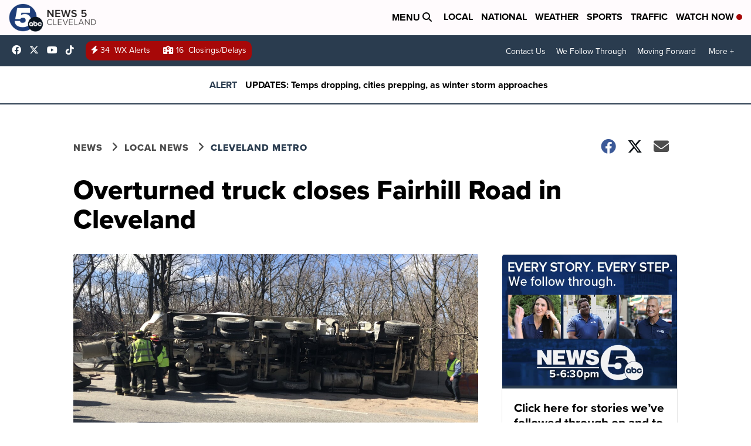

--- FILE ---
content_type: application/javascript; charset=utf-8
request_url: https://fundingchoicesmessages.google.com/f/AGSKWxWbRjqgzrcPG4hv-ztymap-f75TxFPKZhNEppP5IeSLKKJOI0r5HCW-KJAPJ4VU0OpZcFPJLzXoB8Kg_Gd2algYnELwBz3p_jgvfgPMy3R1ncbOfXhLW2bYrdTUAOeNEuNUaj3JGo6Gz9gDHSC78p1rD21VBD02_BzBdta4iJlA7v145ZX6KQCMNh2W/_/ad2push./adserverstore./mobile_ad./adx_blacklist.js/ad/status?
body_size: -1289
content:
window['8244db02-d997-4b13-b2a4-2c238a928787'] = true;